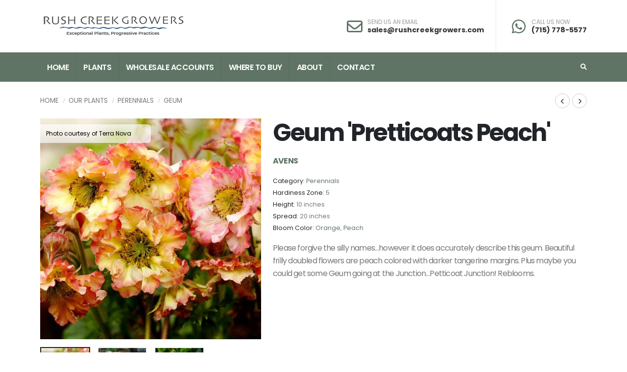

--- FILE ---
content_type: text/html;charset=UTF-8
request_url: https://www.rushcreekgrowers.com/plant/Geum-Pretticoats-Peach
body_size: 5961
content:


<!DOCTYPE html>
<html>
<head>
<title>Geum 'Pretticoats Peach' Avens from Rush Creek Growers</title>
<base href="https://www.rushcreekgrowers.com/" />
<meta name="author" content="Rush Creek Growers (https://www.rushcreekgrowers.com)" />
<meta name="Keywords" content="" />
<meta name="Description" content="" />
<meta charset="utf-8">
<meta name="viewport" content="width=device-width, initial-scale=1, shrink-to-fit=no">
<meta http-equiv="X-UA-Compatible" content="IE=edge">
<!-- Favicon -->
<link rel="SHORTCUT ICON" type="image/gif" href="image/favicon.gif" />
<!-- Mobile Metas -->
<meta name="viewport" content="width=device-width, initial-scale=1, minimum-scale=1.0, shrink-to-fit=no">
<!-- Web Fonts -->
<link id="googleFonts" href="https://fonts.googleapis.com/css?family=Poppins:300,400,500,600,700,800%7COpen+Sans:400,700,800&display=swap" rel="stylesheet" type="text/css">
<!-- Vendor CSS -->
<link rel="stylesheet" href="vendor/bootstrap/css/bootstrap.min.css">
<link rel="stylesheet" href="vendor/fontawesome-free/css/all.min.css">
<link rel="stylesheet" href="vendor/animate/animate.compat.css">
<link rel="stylesheet" href="vendor/simple-line-icons/css/simple-line-icons.min.css">
<link rel="stylesheet" href="vendor/owl.carousel/assets/owl.carousel.min.css">
<link rel="stylesheet" href="vendor/owl.carousel/assets/owl.theme.default.min.css">
<link rel="stylesheet" href="vendor/magnific-popup/magnific-popup.min.css">
<!-- Theme CSS -->
<link rel="stylesheet" href="css/theme.css">
<link rel="stylesheet" href="css/theme-elements.css">
<link rel="stylesheet" href="css/theme-blog.css">
<link rel="stylesheet" href="css/theme-shop.css">
<!-- Demo CSS -->
<link rel="stylesheet" href="css/demos/demo-landing.css">
<!-- Skin CSS -->
<link id="skinCSS" rel="stylesheet" href="css/skins/skin-landing.css">
<!-- Theme Custom CSS -->
<link rel="stylesheet" href="css/custom.css">
<!-- Head Libs -->
<script src="vendor/modernizr/modernizr.min.js"></script>
<link rel="SHORTCUT ICON" type="image/gif" href="image/favicon.gif" />
<script src='https://www.google.com/recaptcha/api.js'></script>
<script src="https://ajax.googleapis.com/ajax/libs/jquery/1.8.2/jquery.min.js"></script>
<script type="text/javascript">
function unhide(divID) {
var item = document.getElementById(divID);
if (item) {
item.className=(item.className=='hidden')?'unhidden':'hidden';
}
}
</script>
<script type="text/javascript">
function hide(divID) {
var item = document.getElementById(divID);
if (item) {
item.className=(item.className=='unhidden')?'hidden':'unhidden';
}
}
</script>

		<link rel="stylesheet" type="text/css" href="/consoleAssets/quicksite/assets/styles.css" />

		<link rel="canonical" href="https://www.rushcreekgrowers.com/plant-name/Geum-Pretticoats-Peach" />
	</head>
<!-- Google tag (gtag.js) -->
<script async src="https://www.googletagmanager.com/gtag/js?id=G-3FPEPMR9XT"></script>
<script>
window.dataLayer = window.dataLayer || [];
function gtag(){dataLayer.push(arguments);}
gtag('js', new Date());
gtag('config', 'G-3FPEPMR9XT');
</script>
<!-- Google tag (gtag.js) -->
<body data-plugin-page-transition>
<div class="body">
<header id="header" data-plugin-options="{'stickyEnabled': true, 'stickyEnableOnBoxed': true, 'stickyEnableOnMobile': false, 'stickyStartAt': 108, 'stickySetTop': '-108px', 'stickyChangeLogo': true}">
<div class="header-body border-color-primary border-top-0 box-shadow-none">
<div class="header-container container z-index-2">
<div class="header-row">
<div class="header-column">
<div class="header-row">
<div class="header-logo header-logo-sticky-change">
<a href="https://www.rushcreekgrowers.com">
<img class="header-logo-sticky opacity-0" alt="Rush Creek Growers" data-sticky-width="178px" data-sticky-height="37" data-sticky-top="90" src="image/logo-reverse.png">
<img class="header-logo-non-sticky opacity-100" alt="Rush Creek Growers" height="57" width="300" src="image/logo.png">
</a>
</div>
</div>
</div>
<div class="header-column justify-content-end">
<div class="header-row h-100">
<ul class="header-extra-info d-flex h-100 align-items-center">
<li class="align-items-center h-100 py-4 header-border-right pe-4 d-none d-md-inline-flex">
<div class="header-extra-info-text h-100 py-2">
<div class="feature-box feature-box-style-2 align-items-center">
<div class="feature-box-icon">
<i class="far fa-envelope text-7 p-relative"></i>
</div>
<div class="feature-box-info ps-1">
<label>SEND US AN EMAIL</label>
<strong><a href="mailto:sales@rushcreekgrowers.com">sales@rushcreekgrowers.com</a></strong>
</div>
</div>
</div>
</li>
<li class="align-items-center h-100 py-4">
<div class="header-extra-info-text h-100 py-2">
<div class="feature-box feature-box-style-2 align-items-center">
<div class="feature-box-icon">
<i class="fab fa-whatsapp text-7 p-relative"></i>
</div>
<div class="feature-box-info ps-1">
<label>CALL US NOW</label>
<strong><a href="tel:(715) 778-5577">(715) 778-5577</a></strong>
</div>
</div>
</div>
</li>
</ul>
</div>
</div>
</div>
</div>
<div class="header-nav-bar bg-primary" data-sticky-header-style="{'minResolution': 991}" data-sticky-header-style-active="{'background-color': 'transparent'}" data-sticky-header-style-deactive="{'background-color': '#5f7465'}">
<div class="container">
<div class="header-row">
<div class="header-column">
<div class="header-row">
<div class="header-colum order-2 order-lg-1">
<div class="header-row">
<div class="header-nav header-nav-stripe header-nav-divisor header-nav-force-light-text justify-content-start" data-sticky-header-style="{'minResolution': 991}" data-sticky-header-style-active="{'margin-left': '270px'}" data-sticky-header-style-deactive="{'margin-left': '0'}">
<div class="header-nav-main header-nav-main-square header-nav-main-effect-1 header-nav-main-sub-effect-1">
<nav class="collapse">
<ul class="nav nav-pills" id="mainNav">
<li class="dropdown dropdown-full-color dropdown-light">
<a class="dropdown-item dropdown-toggle" href="https://www.rushcreekgrowers.com">
Home
</a>
</li>
<li class="dropdown dropdown-full-color dropdown-light">
<a class="dropdown-item dropdown-toggle" href="/Our-Plants">
Plants
</a>
<ul class="dropdown-menu">
<li>
<a href="/Featured-Plants" class="dropdown-item" >Featured Plants</a>
</li>
<li>
<a href="/New-Introductions" class="dropdown-item">New for 2026</a>
</li>
<li>
<a href="/Plant-Search" class="dropdown-item" >Plant Search</a>
</li>
<li>
<a href="/Plant-Category/Annual-Grass" class="dropdown-item" >Annual Grass</a>
</li>
<li>
<a href="/Plant-Category/Baskets" class="dropdown-item" >Baskets</a>
</li>
<li>
<a href="/Plant-Category/Border-Gems" class="dropdown-item" >Border Gems</a>
</li>
<li>
<a href="/Plant-Category/Edibles-3-and-half" class="dropdown-item" >Edibles 3½" </a>
</li>
<li>
<a href="/Plant-Category/Edibles-Jumbo-6-packs" class="dropdown-item" >Edibles Jumbo 6 packs</a>
</li>
<li>
<a href="/Plant-Category/Ferns" class="dropdown-item" >Ferns</a>
</li>
<li>
<a href="/Plant-Category/Grass" class="dropdown-item" >Grass</a>
</li>
<li>
<a href="/Plant-Category/Groundcovers" class="dropdown-item" >Groundcovers</a>
</li>
<li>
<a href="/Plant-Category/Herbs" class="dropdown-item" >Herbs</a>
</li>
<li>
<a href="/Plant-Category/Large-Annuals" class="dropdown-item" >Large Annuals</a>
</li>
<li>
<a href="/Plant-Category/Natives" class="dropdown-item" >Natives</a>
</li>
<li>
<a href="/Plant-Category/Perennials" class="dropdown-item" >Perennials</a>
</li>
<li>
<a href="/Plant-Category/Specialty-Annuals" class="dropdown-item" >Specialty Annuals</a>
</li>
<li>
<a href="/Plant-Category/Specialty-Foliage" class="dropdown-item" >Specialty Foliage</a>
</li>
<li>
<a href="/Plant-Category/Summer-and-Fall-Program" class="dropdown-item" >Summer & Fall Program</a>
</li>
</ul>
</li>
<li class="dropdown dropdown-full-color dropdown-light">
<a class="dropdown-item dropdown-toggle" href="/Wholesale">Wholesale Accounts</a>
<ul class="dropdown-menu">
<li>
<a href="/login" class="dropdown-item" rel="">Account Login</a>
</li>
<li>
<a href="/Account-Registration" class="dropdown-item" rel="">Wholesale Account Application</a>
</li>
</ul>
</li>
<li class="dropdown dropdown-full-color dropdown-light">
<a class="dropdown-item dropdown-toggle" href="/Where-to-Buy">
Where to Buy
</a>
</li>
<li class="dropdown dropdown-full-color dropdown-light">
<a class="dropdown-item dropdown-toggle" href="/page/About-Us">About</a>
<ul class="dropdown-menu">
<li>
<a href="/Our-Blog" class="dropdown-item" rel="">What's New</a>
</li>
<li>
<a href="/Meet-Our-Team" class="dropdown-item" rel="">Meet Our Team</a>
</li>
<li>
<a href="/photo-gallery" class="dropdown-item" rel="">Photo Gallery</a>
</li>
<li>
<a href="/Frequently-Asked-Questions" class="dropdown-item" rel="">Frequently Asked Questions</a>
</li>
<li>
<a href="page/Rushcreekgrowers_catalog" class="dropdown-item" rel="">Catalog</a>
</li>
<li>
<a href="/page/Availablity-Forms" class="dropdown-item" rel="">Availability</a>
</li>
<li>
<a href="page/Plant-reference-charts-to-download" class="dropdown-item" rel="">Documents and Charts</a>
</li>
<li>
<a href="page/Videos" class="dropdown-item" rel="">Videos</a>
</li>
</ul>
</li>
<li class="dropdown dropdown-full-color dropdown-light">
<a class="dropdown-item dropdown-toggle" href="/Contact-Us">
Contact
</a>
</li>
</ul>
</nav>
</div>
<button class="btn header-btn-collapse-nav" data-bs-toggle="collapse" data-bs-target=".header-nav-main nav">
<i class="fas fa-bars"></i>
</button>
</div>
</div>
</div>
<div class="header-column order-1 order-lg-2">
<div class="header-row justify-content-end">
<div class="header-nav-features">
<div class="header-nav-feature header-nav-features-search d-inline-flex">
<a href="" class="header-nav-features-toggle text-decoration-none" data-focus="headerSearch"><i class="fas fa-search header-nav-top-icon" style="color:#ffffff;font-weight:700;"></i></a>
<div class="header-nav-features-dropdown header-nav-features-dropdown-mobile-fixed" id="headerTopSearchDropdown">
<form role="search" action="index.cfm/fuseaction/plants.kwSearchPost" name="theform" enctype="multipart/form-data" >
<div class="simple-search input-group">
<input class="form-control text-1" id="headerSearch" name="presearch" type="search" value="" placeholder="Plant Search...">
<button class="btn" type="submit">
<i class="fas fa-search header-nav-top-icon"></i>
</button>
</div>
</form>
</div>
</div>
</div>
</div>
</div>
</div>
</div>
</div>
</div>
</div>
</div>
</header>
<div role="main" class="main">
<div role="main" class="main shop pt-4">
<div class="container">
<div class="row">
<div class="col-md-6 col-sm-6">
<ul class="breadcrumb breadcrumb-style-2 d-block text-4 mb-4">
<li><a href="https://www.rushcreekgrowers.com" class="text-color-default text-color-hover-primary text-decoration-none">Home</a></li>
<li><a href="/Our-Plants" class="text-color-default text-color-hover-primary text-decoration-none">Our Plants</a></li>
<li><a href="/Plant-Category/Perennials" class="text-color-default text-color-hover-primary text-decoration-none">Perennials</a></li>
<li><a href="/Plant-Keywords/Geum" class="text-color-default text-color-hover-primary text-decoration-none">Geum</a></li>
</ul>
</div>
<div class="col-md-6 col-sm-6 text-right">
<div class="products-navigation d-flex text-right" style="float:right;">
<a href="/plant-name/Geum-Double-Bloody-Mary" class="prev text-decoration-none text-color-dark text-color-hover-primary border-color-hover-primary" data-bs-toggle="tooltip" data-bs-animation="false" data-bs-original-title="Previous Plant"><i class="fas fa-chevron-left"></i></a>
<a href="/plant-name/Geum-Tempo-Orange" class="next text-decoration-none text-color-dark text-color-hover-primary border-color-hover-primary" data-bs-toggle="tooltip" data-bs-animation="false" data-bs-original-title="Next Plant"><i class="fas fa-chevron-right"></i></a>
</div>
</div>
</div>
<div class="row">
<div class="col-md-5 mb-5 mb-md-0">
<div class="thumb-gallery-wrapper">
<div class="thumb-gallery-detail owl-carousel owl-theme manual nav-inside nav-style-1 nav-dark mb-3">
<div>
<div class="caption-overlay w-50">Photo courtesy of Terra Nova</div>
<img src="_ccLib/image/plants/DETA-8246.jpg" data-zoom-image="_ccLib/image/plants/DETA-8246.jpg" alt="Photo courtesy of Terra Nova" class="img-fluid"/>
</div>
<div>
<img src="_ccLib/image/plants/DETA2-8246.jpg" alt="" class="img-fluid" />
</div>
<div>
<div class="caption-overlay w-50">Geum 'Pretticoats Peach' - Avens from Rush Creek Growers</div>
<img src="_ccLib/image/plants/DETA3-8246.jpg" alt="Geum 'Pretticoats Peach' - Avens from Rush Creek Growers" class="img-fluid" />
</div>
</div>
<div class="thumb-gallery-thumbs owl-carousel owl-theme manual thumb-gallery-thumbs">
<div class="cur-pointer">
<img src="_ccLib/image/plants/DETA-8246.jpg" alt="Geum Pretticoats Peach" class="img-fluid" />
</div>
<div class="cur-pointer">
<img src="_ccLib/image/plants/DETA2-8246.jpg" alt="Geum Pretticoats Peach" class="img-fluid" />
</div>
<div class="cur-pointer">
<img src="_ccLib/image/plants/DETA3-8246.jpg" alt="Geum Pretticoats Peach" class="img-fluid" />
</div>
</div>
</div>
</div>
<div class="col-md-7">
<div class="summary entry-summary position-relative">
<div class="overflow-hidden mb-2">
<h2 class="text-color-dark font-weight-bold text-12 mb-2 pt-0 mt-0 appear-animation" data-appear-animation="maskUp" data-appear-animation-delay="300">Geum 'Pretticoats Peach'</h2>
</div>
<div class="overflow-hidden mb-3">
<p class="font-weight-bold text-primary text-uppercase mb-0 appear-animation" data-appear-animation="maskUp" data-appear-animation-delay="500">Avens</p>
</div>
<p class="text-3-5 mb-3"></p>
<ul class="list list-unstyled text-2">
<li class="mb-0"><span class="text-color-dark">Category:</span> <span>
<a href="/Plant-Category/Perennials">Perennials</a>
</span>
</li>
<li class="mb-0"><span class="text-color-dark">Hardiness Zone:</span> <span>5</span></li>
<li class="mb-0"><span class="text-color-dark">Height:</span> <span>10 inches</span></li>
<li class="mb-0"><span class="text-color-dark">Spread:</span> <span>20 inches</span></li>
<li class="mb-0"><span class="text-color-dark">Bloom Color:</span> <span>
<a href="/Bloom-Color/Orange">Orange</a>,
<a href="/Bloom-Color/Peach">Peach</a>
</span>
</li>
</ul>
<p class="text-3-5 mt-3 mb-3"><p>Please forgive the silly names&#8230;however it does accurately describe this geum. Beautiful frilly doubled flowers are peach colored with darker tangerine margins. Plus maybe you could get some Geum going at the Junction&#8230;Petticoat Junction! Reblooms.</p></p>
</div>
</div>
</div>
<div class="row mb-4">
<div class="col">
<div id="description" class="tabs tabs-simple tabs-simple-full-width-line tabs-product tabs-dark mb-2">
<ul class="nav nav-tabs justify-content-start">
<li class="nav-item" role="presentation"><a class="nav-link active font-weight-bold text-3 text-uppercase py-2 px-3" href="#tabs-1-2" data-bs-toggle="tab">Plant Characteristics</a></li>
</ul>
<div class="tab-content p-0">
<!-- Tab panes-->
<div class="tab-content tab-content-1">
<div class="tab-pane px-0 py-3 fade" id="tabs-1-1">
<div class="single-product-info">
<div class="unit unit-spacing-md flex-column flex-sm-row align-items-sm-center">
<div class="unit-body">
</div>
</div>
</div>
</div>
<div class="tab-pane px-0 py-3 fade show active" id="tabs-1-2">
<div class="single-product-info">
<div class="unit unit-spacing-md flex-column flex-sm-row align-items-sm-center">
<div class="unit-body">
<div class="row">
<div class="col-md-3 col-sm-6 mb-3">
<h5>Exposure</h5>
<!-- bullets.cfm -->
<!-- bullets.cfm -->
<table cellpadding="3" cellspacing="0" border="0">
<tr>
<td valign="top" style="padding:2px">&bull;</td>
<td class="box" width="100%" style="padding:2px"><a href='/Plant-Attributes/Sun'>Sun</a></td>
</tr>
</table>
</div>
<div class="col-md-3 col-sm-6 mb-3">
<h5>Plant Sub-Group</h5>
<!-- bullets.cfm -->
<!-- bullets.cfm -->
<table cellpadding="3" cellspacing="0" border="0">
<tr>
<td valign="top" style="padding:2px">&bull;</td>
<td class="box" width="100%" style="padding:2px"><a href='/Plant-Attributes/Perennials'>Perennials</a></td>
</tr>
</table>
</div>
</div>
</div>
</div>
</div>
</div>
<div id="subAnchor"></div>
</div>
</div>
</div>
</div>
</div>
</div>
<script type="text/javascript">
jQuery("#subbutton").click(function() {
jQuery('html, body').animate({
scrollTop: jQuery("#subAnchor").offset().top
}, 2000);
});
</script>
</div>
<footer id="footer" class="bg-color-secondary border-top-0">
<div class="container py-4">
<div class="row py-5">
<div class="col-md-6 col-lg-4 mb-4 mb-lg-0">
<h5 class="text-3 mb-3 opacity-7">Mission</h5>
<p class="pe-1 text-color-light">Rush Creek Growers' mission is to grow a wide variety of exceptional plants for the wholesale trade in the upper Midwest. We are committed to the unusual. We work hard to provide great customer service including pre-booking orders for future delivery, weekly availability updates by fax or email, custom growing and staff training. And, of course, great plants, grown sustainably!</p>
</div>
<div class="col-md-6 col-lg-3 mb-4 mb-lg-0">
<h5 class="text-3 mb-3 opacity-7">POPULAR CATEGORIES</h5>
<ul class="list list-unstyled list-inline mb-0">
<li class="list-inline-item"><a href="/Plant-Category/Annual-Grass" class="badge badge-light rounded border border-color-light-3 font-weight-normal text-2 p-2">Annual Grass</a></li>
<li class="list-inline-item"><a href="/Plant-Category/Baskets" class="badge badge-light rounded border border-color-light-3 font-weight-normal text-2 p-2">Baskets</a></li>
<li class="list-inline-item"><a href="/Plant-Category/Border-Gems" class="badge badge-light rounded border border-color-light-3 font-weight-normal text-2 p-2">Border Gems</a></li>
<li class="list-inline-item"><a href="/Plant-Category/Edibles-3-and-half" class="badge badge-light rounded border border-color-light-3 font-weight-normal text-2 p-2">Edibles 3½" </a></li>
<li class="list-inline-item"><a href="/Plant-Category/Edibles-Jumbo-6-packs" class="badge badge-light rounded border border-color-light-3 font-weight-normal text-2 p-2">Edibles Jumbo 6 packs</a></li>
<li class="list-inline-item"><a href="/Plant-Category/Ferns" class="badge badge-light rounded border border-color-light-3 font-weight-normal text-2 p-2">Ferns</a></li>
<li class="list-inline-item"><a href="/Plant-Category/Grass" class="badge badge-light rounded border border-color-light-3 font-weight-normal text-2 p-2">Grass</a></li>
<li class="list-inline-item"><a href="/Plant-Category/Groundcovers" class="badge badge-light rounded border border-color-light-3 font-weight-normal text-2 p-2">Groundcovers</a></li>
<li class="list-inline-item"><a href="/Plant-Category/Herbs" class="badge badge-light rounded border border-color-light-3 font-weight-normal text-2 p-2">Herbs</a></li>
<li class="list-inline-item"><a href="/Plant-Category/Large-Annuals" class="badge badge-light rounded border border-color-light-3 font-weight-normal text-2 p-2">Large Annuals</a></li>
<li class="list-inline-item"><a href="/Plant-Category/Natives" class="badge badge-light rounded border border-color-light-3 font-weight-normal text-2 p-2">Natives</a></li>
<li class="list-inline-item"><a href="/Plant-Category/Perennials" class="badge badge-light rounded border border-color-light-3 font-weight-normal text-2 p-2">Perennials</a></li>
<li class="list-inline-item"><a href="/Plant-Category/Specialty-Annuals" class="badge badge-light rounded border border-color-light-3 font-weight-normal text-2 p-2">Specialty Annuals</a></li>
<li class="list-inline-item"><a href="/Plant-Category/Specialty-Foliage" class="badge badge-light rounded border border-color-light-3 font-weight-normal text-2 p-2">Specialty Foliage</a></li>
<li class="list-inline-item"><a href="/Plant-Category/Summer-and-Fall-Program" class="badge badge-light rounded border border-color-light-3 font-weight-normal text-2 p-2">Summer & Fall Program</a></li>
</ul>
</div>
<div class="col-md-6 col-lg-3 mb-4 mb-md-0">
<h5 class="text-3 mb-3 opacity-7">CONTACT US</h5>
<ul class="list list-icons list-icons-lg">
<li class="mb-1"><i class="far fa-dot-circle text-color-light"></i><p class="m-0 text-color-light"><a href="/Contact-Us" class="text-color-light text-decoration-none" style="color:#ffffff;">W4727 770th Ave.<br/>Spring Valley, WI 54767</a></p></li>
<li class="mb-1"><i class="fab fa-whatsapp text-color-light"></i><p class="m-0"><a href="tel:+(715) 778-5577" class="text-color-light text-decoration-none">(715) 778-5577</a></li>
<li class="mb-1"><i class="far fa-envelope text-color-light"></i><p class="m-0"><a class="text-color-light text-decoration-none" href="mailto:sales@rushcreekgrowers.com">sales@rushcreekgrowers.com</a></p></li>
</ul>
</div>
<div class="col-md-6 col-lg-2">
<h5 class="text-3 mb-3 opacity-7">FOLLOW US</h5>
<ul class="header-social-icons social-icons">
<li class="social-icons-facebook">
<a href="https://www.facebook.com/p/Rush-Creek-Growers-Inc-Wholesale-Greenhouse-100057298944497/" class="no-footer-css" target="_blank" title="Facebook"><i class="fab fa-facebook-f text-2"></i></a>
</li>
<li class="social-icons-instagram">
<a href="https://www.instagram.com/rushcreekgrowers/" class="no-footer-css" target="_blank" title="Instagram"><i class="fab fa-instagram text-2"></i></a>
</li>
</ul>
</div>
</div>
</div>
<div class="footer-copyright bg-color-secondary bg-color-scale-overlay bg-color-scale-overlay-1">
<div class="bg-color-scale-overlay-wrapper">
<div class="container py-2">
<div class="row py-4">
<div class="col-lg-3 d-flex align-items-center justify-content-center justify-content-lg-start mb-2 mb-lg-0">
<a href="https://www.rushcreekgrowers.com" class="logo pe-0 pe-lg-3">
<img alt="Porto Website Template" src="image/logo-reverse.png" class="opacity-5" height="32">
</a>
</div>
<div class="col-lg-6 d-flex align-items-center justify-content-center justify-content-lg-start mb-4 mb-lg-0">
<p class="text-color-light">&copy; Copyright 2026 Rush Creek Growers. All Rights Reserved. Site produced by <a href="https://www.clarity-connect.com/" target="_blank" rel="noopener" class="text-color-light">Clarity Connect, Inc</a></p>
</div>
<div class="col-lg-3 d-flex align-items-center justify-content-center justify-content-lg-end">
<nav id="sub-menu">
<ul>
<li class="border-0"><i class="fas fa-angle-right text-color-light"></i><a href="/Frequently-Asked-Questions" class="ms-1 text-decoration-none text-color-light"> FAQ's</a></li>
<li class="border-0"><i class="fas fa-angle-right text-color-light"></i><a href="/Site-Map" class="ms-1 text-decoration-none text-color-light"> Sitemap</a></li>
<li class="border-0"><i class="fas fa-angle-right text-color-light"></i><a href="/Contact-Us" class="ms-1 text-decoration-none text-color-light"> Contact Us</a></li>
</ul>
</nav>
</div>
</div>
</div>
</div>
</div>
</footer>
</div>
<!-- Vendor -->
<script src="vendor/jquery/jquery.min.js"></script>
<script src="vendor/jquery.appear/jquery.appear.min.js"></script>
<script src="vendor/jquery.easing/jquery.easing.min.js"></script>
<script src="vendor/jquery.cookie/jquery.cookie.min.js"></script>
<script src="vendor/bootstrap/js/bootstrap.bundle.min.js"></script>
<script src="vendor/jquery.validation/jquery.validate.min.js"></script>
<script src="vendor/jquery.easy-pie-chart/jquery.easypiechart.min.js"></script>
<script src="vendor/jquery.gmap/jquery.gmap.min.js"></script>
<script src="vendor/lazysizes/lazysizes.min.js"></script>
<script src="vendor/isotope/jquery.isotope.min.js"></script>
<script src="vendor/owl.carousel/owl.carousel.min.js"></script>
<script src="vendor/magnific-popup/jquery.magnific-popup.min.js"></script>
<script src="vendor/vide/jquery.vide.min.js"></script>
<script src="vendor/vivus/vivus.min.js"></script>
<script src="vendor/bootstrap-star-rating/js/star-rating.min.js"></script>
<script src="vendor/bootstrap-star-rating/themes/krajee-fas/theme.min.js"></script>
<script src="vendor/jquery.countdown/jquery.countdown.min.js"></script>
<script src="vendor/elevatezoom/jquery.elevatezoom.min.js"></script>
<!-- Theme Base, Components and Settings -->
<script src="js/theme.js"></script>
<!-- Revolution Slider Scripts -->
<script src="vendor/rs-plugin/js/jquery.themepunch.tools.min.js"></script>
<script src="vendor/rs-plugin/js/jquery.themepunch.revolution.min.js"></script>
<!-- Current Page Vendor and Views -->
<script src="js/views/view.shop.js"></script>
<!-- Theme Custom -->
<script src="js/custom.js"></script>
<!-- Theme Initialization Files -->
<script src="js/theme.init.js"></script>
<!-- Examples -->
<script src="js/examples/examples.gallery.js"></script>
<!--
Served by: intense-ivory-maple.viviotech.us
-->
</body>
</html>






--- FILE ---
content_type: text/css
request_url: https://www.rushcreekgrowers.com/css/demos/demo-landing.css
body_size: 1354
content:
/* Grid */
@media (min-width: 1236px) {
		.container {
				max-width: 1236px;
		}
}

@media (min-width: 576px) {
		.container-fluid {
				padding-left: 3%;
				padding-right: 3%;
		}
}

p {
		letter-spacing: -0.05em;
		font-size: 16px;
		font-size: 1rem;
}

.section-concept p,
.custom-text-color-1 {
		color: rgba(255, 255, 255, 0.6) !important;
}

.color-inherit {
		color: inherit !important;
}

.custom-header-bar:before {
		content: '';
		position: absolute;
		top: 0;
		bottom: 0;
		right: 10px;
		width: 45vw;
		background-image: linear-gradient(150deg, #5f7465 0%, #5f7465 30%, #0169fe 70%, #0169fe 100%);
		border-radius: 4px;
		box-shadow: 0 0 60px rgba(0, 0, 0, 0.06);
}

@media (max-width: 1200px) {
		.custom-header-bar:before {
				width: 110vw;
		}
}

.custom-font-size-1 {
		font-size: 15px;
		font-size: .9375rem;
}

.custom-font-size-2 {
		font-size: 18px;
		font-size: 1.125rem;
}

.custom-nav-link {
		font-size: 13px;
		font-size: .8125rem;
		letter-spacing: -0.025em;
		text-transform: uppercase;
		font-weight: 700;
		padding: 4px 0 !important;
		padding: .25rem 0 !important;
		margin: 0 20px;
		margin: 0 1.25rem;
		border-bottom: 4px solid transparent;
}

.custom-nav-link:not(.active).nav-link {
		color: #222529;
}

.owl-carousel.carousel-center-active-item-2 .owl-item.active > div {
		background-image: linear-gradient(150deg, #5f7465 0%, #5f7465 30%, #0169fe 70%, #0169fe 100%) !important;
}

/* Landing Page Text Reasons */
.text-reasons {
		display: flex;
		flex-direction: column;
		align-items: center;
		position: relative;
		transform: rotate(-10deg);
}

.text-reasons h3 {
		padding: 12px 56px;
		padding: .75rem 3.5rem;
		text-transform: uppercase;
		border-radius: 4px;
		margin-bottom: 6.4px;
		margin-bottom: .4rem;
		font-weight: 800;
}

.text-reasons h3:nth-child(2) {
		background: rgba(25, 25, 25, 0.15);
		margin-left: -10%;
}

.text-reasons h3:nth-child(3) {
		background: rgba(25, 25, 25, 0.57);
		font-size: 28px;
		font-size: 1.75rem;
		line-height: 1.5;
		padding-left: 80px;
		padding-left: 5rem;
		margin-left: 32px;
		margin-left: 2rem;
}

.text-reasons h3:nth-child(4) {
		background: #222529;
		font-size: 36px;
		font-size: 2.25rem;
		padding: 8px 20px;
		padding: .5rem 1.25rem;
		margin-left: 15%;
}

.text-reasons label {
		font-size: 200px;
		font-size: 12.5rem;
		line-height: .8;
		font-weight: 800;
		position: absolute;
		left: 0;
		top: 0;
}

.text-reasons .highlighted-word {
		letter-spacing: -.025em;
}

.text-reasons .highlighted-word:after {
		bottom: -0.33em;
		left: 10%;
		transform: scaleY(-1);
}

/* Strong Shadow */
.strong-shadow {
		position: relative;
		display: inline-block;
}

.strong-shadow:before {
		content: '';
		position: absolute;
		top: 0;
		right: 0;
		bottom: 0;
		left: 0;
		background: #494b4e;
		z-index: -1;
}

.strong-shadow.strong-shadow-top-right:before {
		top: -25px;
		left: 25px;
		right: -25px;
		bottom: 25px;
}

.strong-shadow.rounded:before {
		border-radius: 5px;
}

/* SVG Background */
.background-svg-style-1 {
		position: absolute;
		top: 31px;
		width: 100vw;
}

.background-svg-style-1 .dots {
		filter: url(#shadow);
}

.background-svg-style-1 .dots.dots-animation {
		filter: url(#shadow);
}

/* Video Open Icon */
.video-open-icon {
		display: inline-block;
		width: 64px;
		width: 4rem;
		height: 64px;
		height: 4rem;
		padding: 6px;
		padding: .375rem;
		transition: padding .2s;
		border-radius: 2rem;
		background: rgba(255, 255, 255, 0.07);
		position: relative;
		vertical-align: middle;
		margin-right: 8px;
		margin-right: .5rem;
		box-shadow: 0 0 40px rgba(0, 0, 0, 0.04);
}

.video-open-icon:before {
		content: '';
		display: block;
		width: 100%;
		height: 100%;
		border-radius: 2rem;
		background: #fff;
}

.video-open-icon:after {
		content: '';
		border-left: 12px solid #08c;
		border-top: 7px solid transparent;
		border-bottom: 7px solid transparent;
		position: absolute;
		top: 50%;
		left: 50%;
		margin: -6px 0 0 -5px;
}

.video-open-icon:hover {
		padding: 4px;
		padding: .25rem;
}

/* List Icons */
.custom-list-icons-1 .custom-list-icon {
		width: 28px;
		height: 28px;
		border-radius: 2px;
		margin-right: 3px;
		display: inline-block;
		text-align: center;
		font-weight: bold;
		line-height: 28px;
}


--- FILE ---
content_type: text/css
request_url: https://www.rushcreekgrowers.com/css/custom.css
body_size: 715
content:
.caption-overlay {
    position: absolute;
    padding: 0.5em 0.5em 0.5em 1em;
    background: rgba(255,255,255,0.66);
    z-index: 99999;
    margin: 1em 0 0 0em;
    border-radius: 0px 6px 6px 0px;
    color: #000;
    font-size: 12px;
}

/* ===== Plant Search Page ===== */
div.autocomplete {
	background-color: #cecece;
}
	div.autocomplete>div {
		font-size: 90%;
		color: #333;
		padding: 0.15em 0.3em;
	}
	div.autocomplete>div:hover,
	div.autocomplete>div:focus,
	div.autocomplete>div.selected {
		color: #ffffff;
		background-color: #0d1f67;
	}



.sidebarM {
  height: 100%;
  width: 0;
  position: fixed;
  z-index: 9999;
  top: 0;
  left: 0;
  background-color: #f7f7f7;
  overflow-x: hidden;
  transition: 0.5s;
  padding-top: 60px;
}

.sidebarM a {
  padding: 8px 8px 8px 32px;
  text-decoration: none;
  font-size: 25px;
  color: #818181;
  display: block;
  transition: 0.3s;
}

.sidebarM a:hover {
  color: #818181;
}

.sidebarM .closebtn {
  position: absolute;
  top: 0;
  right: 25px;
  font-size: 14px;
}

.openbtn {
  font-size: 20px;
  cursor: pointer;
  background-color: #111;
  color: white;
  padding: 10px 15px;
  border: none;
}

.openbtn:hover {
  background-color: #444;
}

#main {
  transition: margin-left .5s;
  padding: 16px;
}

/* On smaller screens, where height is less than 450px, change the style of the sidenav (less padding and a smaller font size) */
/*@media screen and (max-height: 450px) {
  .sidebar {padding-top: 15px;}
  .sidebar a {font-size: 18px;}
  .filterButton {}
}

@media screen and (min-height: 451px) {
  .sidebar {display:none;}
   .filterButton {display:none;}
}*/

@media screen and (max-width: 950px) {
  .sidebarM {padding-top: 15px;}
  .sidebarM a {font-size: 18px;}
  .filterButton {}
}

@media screen and (min-width: 951px) {
  .sidebarM {display:none;}
   .filterButton {display:none;}
}